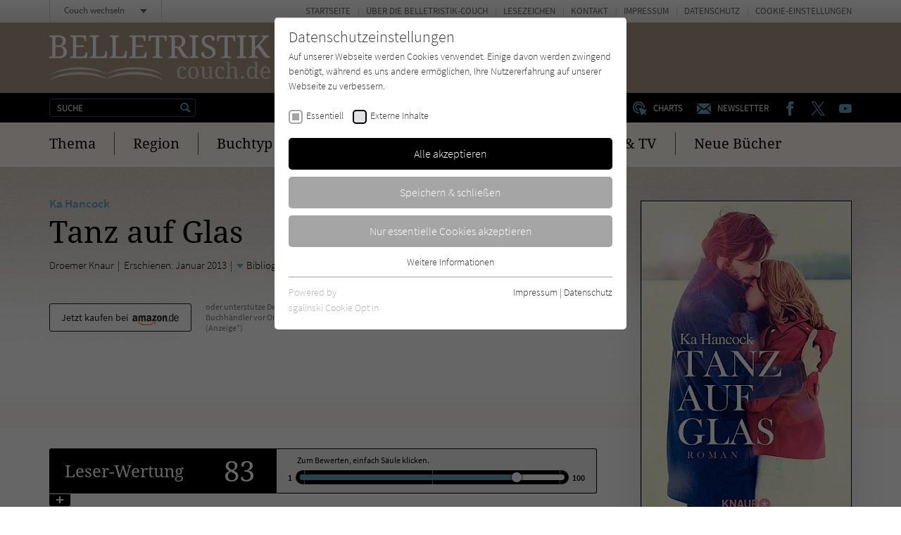

--- FILE ---
content_type: text/html; charset=utf-8
request_url: https://www.belletristik-couch.de/titel/2919-tanz-auf-glas/comments.ajax
body_size: 1977
content:


    
    <div>
        
            
        
            
                    <div id="c221">
                        


        
    

<div class="tx-pwcomment-pi1">
	
    <div id="ajax-comment-count"><span class="ajax-comment-count">3</span></div>

    <div id="writeComment"></div>

    <div class="foot-comment__grid__item foot-comment__grid__item--left">
        <div class="foot-comment__comments-wrap">
            <div class="foot-comment__label">Letzte Kommentare:</div>
            <div class="foot-comment__comments-container">
                <div class="foot-comment__comments-scroller">

                    
                            
                                    
                                        <div class="comment" id="comment3031">
        <div class="comment__head">
            <div class="comment__date">
                08.12.2025 01:51:14
            </div>
            <div class="comment__author"><span class="icon icon--user"></span> Kakadu</div>
        </div><!-- /.comment__head -->
        <div class="comment__body">
            <p>
                Traurige Geschichten begleiten uns täglich in den Medien. Muss man sie auch noch in einem Roman manifestieren? Ich lese viele Bücher, auch ein zweites Mal. Dieses nicht!
            </p>
        </div><!-- /.comment__body -->
</div><!-- /.comment -->
                                    
                                        <div class="comment" id="comment930">
        <div class="comment__head">
            <div class="comment__date">
                13.09.2016 20:37:29
            </div>
            <div class="comment__author"><span class="icon icon--user"></span> Ingrid Maria</div>
        </div><!-- /.comment__head -->
        <div class="comment__body">
            <p>
                Ich habe das Buch fast in einem Zug gelesen.<br />Es ist so wunderbar geschrieben mit so viel Feingefuehl, Wissen und grosset Hingabe.<br />Viele Passagen ueber den Tod haben mich beeindruckt und...zum Nachdenken gebracht.<br />Das Buch ist traurig, aber auch hoffnungsvoll.<br />Dieses Buch bleibt in meinem Regal.<br /><br />Danke.
            </p>
        </div><!-- /.comment__body -->
</div><!-- /.comment -->
                                    
                                        <div class="comment" id="comment929">
        <div class="comment__head">
            <div class="comment__date">
                28.01.2015 19:33:25
            </div>
            <div class="comment__author"><span class="icon icon--user"></span> Littletortoise</div>
        </div><!-- /.comment__head -->
        <div class="comment__body">
            <p>
                Ich klappe das Buch zu und es l&auml;sst mich sehr traurig zur&uuml;ck.<br /><br />Aber erstmal kurz zum Inhalt. Lucy und Mickey sind eigentlich gl&uuml;cklich verheiratet... und es w&auml;re auch alles gut, w&auml;re da nicht Mickeys bipolare St&ouml;rung und Lucys Risiko, an Krebs zu erkranken. Und dann wird Lucy schwanger und es beginnt ein Wettlauf mit der Zeit....<br /><br />Dieses Buch ist ein gelungener Debutroman. Ich habe selten so etwas ergreifendes und trauriges gelesen. Die Autorin schreibt aus MIckeys und Lucys Sicht und es gelingt ihr einfach, die Stimmungen mit ihren Worten und dem angenehmen Schreibstil einzufangen.<br />Man freut sich mit den beiden, bangt, hofft und trauert mit ihnen und muss am Ende tief durchatmen um das Ganze zu verarbeiten.<br />Und es stimmt mich nachdenklich, weil es einfach eine Geschichte zu sein scheint, die aus dem Leben gegriffen ist.<br />Ich musste das Buch allerdings immer wieder weg legen. Nicht, weil es schlecht zu lesen war.... es war emotional doch teilweise etwas viel.<br /><br />Ein sehr herzliches, ernstes Buch, was ich jedem empfehlen kann, der ein bisschen Tiefgang mag und auch mit einer traurigen Geschichte zurecht kommt
            </p>
        </div><!-- /.comment__body -->
</div><!-- /.comment -->
                                    
                                    
<ul class="f3-widget-paginator">
    
</ul>
                                
                        

                </div><!-- /.foot-comment__comments-scroller -->
            </div><!-- /.foot-comment__comments-container -->
        </div><!-- /.foot-comment__comments-wrap -->
    </div><!-- /.foot-comment__grid__item -->

</div>


                    </div>
                
        
            
                    <div id="c220">
                        


        
    

<div class="tx-pwcomment-pi1">
	
    <div id="writeComment"></div>

    <div class="foot-comment__grid__item foot-comment__grid__item--right">
        <div class="foot__comment__form-wrap" id="foot-comment-form">
            <form name="newComment" class="form-comment" action="/titel/2919-tanz-auf-glas/?tx_pwcomments_pi1%5Baction%5D=create&amp;tx_pwcomments_pi1%5Bcontroller%5D=Comment&amp;cHash=2eaa8d1bc34a73df85adb04b9edaceb2#writeComment" method="post">
<div>
<input type="hidden" name="tx_pwcomments_pi1[__referrer][@extension]" value="PwComments" />
<input type="hidden" name="tx_pwcomments_pi1[__referrer][@controller]" value="Comment" />
<input type="hidden" name="tx_pwcomments_pi1[__referrer][@action]" value="new" />
<input type="hidden" name="tx_pwcomments_pi1[__referrer][arguments]" value="YTowOnt91ced7c04e6d7922ffbb43a1a24cd2c26b64c2d09" />
<input type="hidden" name="tx_pwcomments_pi1[__referrer][@request]" value="{&quot;@extension&quot;:&quot;PwComments&quot;,&quot;@controller&quot;:&quot;Comment&quot;,&quot;@action&quot;:&quot;new&quot;}8acbb4523e5da87dbe0a501efceb08dd9dafae35" />
<input type="hidden" name="tx_pwcomments_pi1[__trustedProperties]" value="{&quot;newComment&quot;:{&quot;message&quot;:1,&quot;authorName&quot;:1,&quot;authorMail&quot;:1,&quot;termsAccepted&quot;:1},&quot;authorWebsite&quot;:1}844068b56d892cd42de530e99374d060b7374d6f" />
</div>

                <div class="typo3-messages">
                    <a name="thanksForYourComment"></a>
                    
                    
    


                </div>

                <label for="tx_pwcomments_pi1[newComment][message]">Deine Meinung: <span class="color--required">*</span></label>

                <textarea required="required" minlength="50" spellcheck="true" placeholder="Dein Kommentar zum Buch (bitte mindestens 50 Zeichen)" name="tx_pwcomments_pi1[newComment][message]"></textarea>

                <div class="grid grid--spacing20">
                    <div class="grid__item width-1/1 width-lap-1/2 width-desk-1/1">
                        <label for="tx_pwcomments_pi1[newComment][authorName]">Dein Name / Pseudonym: <span class="color--required">*</span></label>
                        <input placeholder="Dein Name / Pseudonym" type="text" name="tx_pwcomments_pi1[newComment][authorName]" />
                    </div><!-- /.grid__item -->
                    <div class="grid__item width-1/1 width-lap-1/2 width-desk-1/1">
                        <input placeholder="Deine E-Mail" type="hidden" name="tx_pwcomments_pi1[newComment][authorMail]" value="kommentar@literatur-couch.de" />
                    </div><!-- /.grid__item -->
                </div><!-- /.grid -->

                <div class="form-comment__grid">
                    <div class="form-comment__grid__item form-comment__grid__item--submit">
                        <div class="visuallyhidden"><label>Nicht ausfüllen!</label><input type="text" name="tx_pwcomments_pi1[authorWebsite]" /></div>
                        <input type="submit" value="Absenden" />
                    </div><!-- /.form-comment__grid__item -->
                </div><!-- /.form-comment__grid -->

                
                    <div class="form-comment__note">
                        <label>
                            <input type="hidden" name="tx_pwcomments_pi1[newComment][termsAccepted]" value="" /><input type="checkbox" name="tx_pwcomments_pi1[newComment][termsAccepted]" value="1" />
                            <p><strong>Hinweis:</strong> Wir behalten uns vor, Kommentare ohne Angabe von Gründen zu löschen. Beachten und respektieren Sie jederzeit Urheberrecht und Privatsphäre. Werbung ist nicht gestattet. Lesen Sie auch die Hinweise zu Kommentaren in unserer&nbsp;<a href="/info/datenschutz/" target="_blank">Datenschutzerklärung</a>.</p>
                        </label>
                    </div><!-- /.form-comment__note -->
                

            </form>
        </div><!-- /.foot__comment__form-wrap -->
    </div><!-- /.foot-comment__grid__item -->

</div>


                    </div>
                
        
            
        
    </div>
